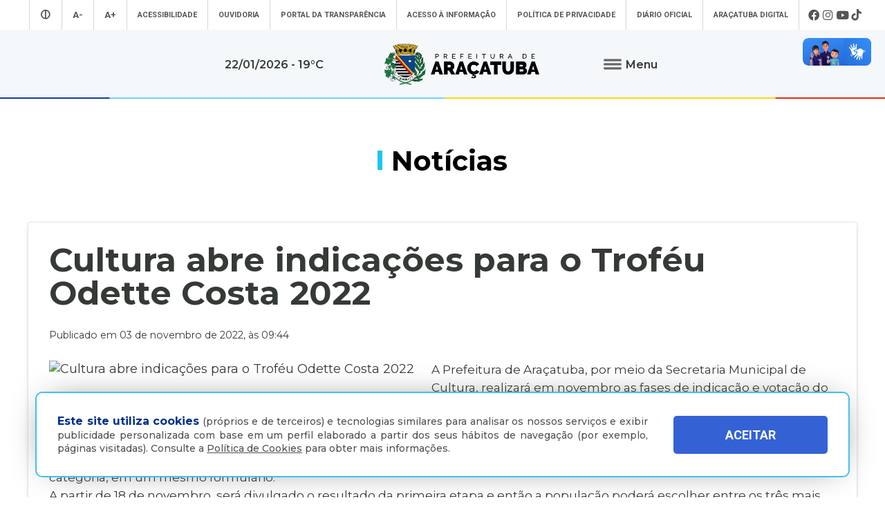

--- FILE ---
content_type: text/html; charset=UTF-8
request_url: https://aracatuba.sp.gov.br/noticias/cultura-abre-indicacoes-para-o-trofeu-odette-costa-2022
body_size: 55693
content:
<!doctype html>
<html lang="pt-BR">
<head>
    <!-- Google tag (gtag.js) -->
<script async src="https://www.googletagmanager.com/gtag/js?id=UA-112784199-1"></script>
<script>
  window.dataLayer = window.dataLayer || [];
  function gtag(){dataLayer.push(arguments);}
  gtag('js', new Date());

  gtag('config', 'UA-112784199-1');
</script><!-- Google Tag Manager -->

<script>(function(w,d,s,l,i){w[l]=w[l]||[];w[l].push({'gtm.start':

new Date().getTime(),event:'gtm.js'});var f=d.getElementsByTagName(s)[0],

j=d.createElement(s),dl=l!='dataLayer'?'&l='+l:'';j.async=true;j.src=

'https://www.googletagmanager.com/gtm.js?id='+i+dl;f.parentNode.insertBefore(j,f);

})(window,document,'script','dataLayer','GTM-MXQNNBV');</script>

<!-- End Google Tag Manager -->    <meta charset="utf-8">
    <meta name="viewport" content="width=device-width, initial-scale=1">
	<title>Cultura abre indicações para o Troféu Odette Costa 2022 - Prefeitura Municipal de Araçatuba</title>
    <meta name="title" content="Cultura abre indicações para o Troféu Odette Costa 2022 - Prefeitura Municipal de Araçatuba"/>
    <meta name="description" content="A Prefeitura de Araçatuba, por meio da Secretaria Municipal de Cultura, realizará em novembro as fases de indicação e votação do Troféu Odette Costa 2022. As indicações já podem ser feitas e estarão abertas até 16 de novembro. O regulamento e o formulário de indicação estão disponíveis em https://bit.ly/odettecosta . Os" />
    <meta name="keywords" content=""/>
    <meta property="og:title" content="Cultura abre indicações para o Troféu Odette Costa 2022 - Prefeitura Municipal de Araçatuba"/>
    <meta property="og:type" content="article" />
    <meta property="og:description" content="A Prefeitura de Araçatuba, por meio da Secretaria Municipal de Cultura, realizará em novembro as fases de indicação e votação do Troféu Odette Costa 2022. As indicações já podem ser feitas e estarão abertas até 16 de novembro. O regulamento e o formulário de indicação estão disponíveis em https://bit.ly/odettecosta . Os"/>
    <meta property="og:url" content="https://www.aracatuba.sp.gov.br/noticias/cultura-abre-indicacoes-para-o-trofeu-odette-costa-2022"/>
    <meta property="og:site_name" content="Prefeitura Municipal de Araçatuba" />
            <meta property="og:image" content="https://www.aracatuba.sp.gov.br/controle/arquivo/Prancheta-3-768x768.jpg"/>
        <meta http-equiv="pragma" content="no-cache" />
    <meta name="resource-type" content="document" />
    <meta name="distribution" content="Global" />
    <meta name="robots" content="ALL" />
    <meta name="googlebot" content="index, follow" />
    <meta name="audience" content="ALL" />
    <meta name="category" content="General" />
    <meta name="rating" content="General" />
    <meta name="autor" content="Global Websites & Sistemas" />
    <meta name="company" content="www.globalwebsites.com.br" />
    <link rev="made" href="mailto:comercial@globalwebsites.com.br" />
    <meta name="revisit-after" content="1 days" />
	<link rel="shortcut icon" href="https://aracatuba.sp.gov.br/site/favico.ico" type="image/x-icon">
	<link rel="icon" href="https://aracatuba.sp.gov.br/site/favico.ico" type="image/x-icon">
			<link href="/site/css/prefeitura_ata.css" rel="stylesheet" type="text/css" >
  	    <link href="/site/css/flickity.css" rel="stylesheet" type="text/css">
    <script src="/site/js/flickity.pkgd.min.js"></script>
    <script src="//ajax.googleapis.com/ajax/libs/jquery/1.8/jquery.min.js"></script>        
    <link href="https://fonts.googleapis.com/css?family=Montserrat:300,400,500,600,700,800" rel="stylesheet">
    <link href="https://fonts.googleapis.com/css?family=Roboto:300,400,500,700" rel="stylesheet" >
    <style>
		#navigations {
			position: relative !important;
			height: auto;
		}
		.logo {
			background-color: #f4f8fb;
		}
		.share {
			position: absolute;
			top: -20px;
			right: 0px;
			text-align: center;
		}
		.share .btn {
			padding: 0px;
			display: inline-block;
			transition: all 0.4s linear;
			line-height: 20px;
		}
		.share .btn:hover {
			transform: rotate(360deg);
		}
		.share .btn:hover i {
			color: #3498db;
		}
		.share .btn i {
			cursor: pointer;
			color: #fff;
			font-size: 20px;
			line-height: 20px;
		}
		.share .social {
			bottom: 34px;
			position: absolute;
		}
		.share .social.open ul li {
			opacity: 1;
			line-height: 18px;
		}
		.share .social ul {
			list-style: none;
			padding: 0;
			margin: 0;
		}
		.share .social ul li {
			padding-top: 5px;
			cursor: pointer;
			opacity: 0;
			margin: 5px 0;
			transition: all 0.4s ease-in-out;
		}
		.share .social ul li:hover {
		}
		.share .social ul li i {
			color: #fff;
			font-size: 18px;
   			line-height: 18px;
		}
		#texto-detalhes a {
			color: #0083ba;
		}
		
    </style>
</head>
<body>
	<!-- Google Tag Manager (noscript) -->

<noscript><iframe src="https://www.googletagmanager.com/ns.html?id=GTM-MXQNNBV"

height="0" width="0" style="display:none;visibility:hidden"></iframe></noscript>

<!-- End Google Tag Manager (noscript) -->	<section class="container"> 
		<section class="topo">
			<div class="header" style=" float: left;    height: auto; display: block;">
				<link href="/site/css/style.css" rel="stylesheet" type="text/css">
<link rel="stylesheet" href="https://maxcdn.bootstrapcdn.com/font-awesome/4.5.0/css/font-awesome.min.css">
<script src="//ajax.googleapis.com/ajax/libs/jquery/1.8/jquery.min.js"></script> 
<script src="/site/js/jqury1.8/jquery.min.js"></script> 
<script src="/site/js/effects.js" type="text/javascript"></script>
<link href="/site/css/fontawesome.css" rel="stylesheet">
<link href="/site/css/brands.css" rel="stylesheet">
<link href="/site/css/solid.css" rel="stylesheet">
<link href="/site/css/chisel-regular.css" rel="stylesheet">
<link href="/site/css/thin.css" rel="stylesheet">
<link href="/site/css/regular.css" rel="stylesheet">
<link href="/site/css/light.css" rel="stylesheet">
<link href="https://fonts.googleapis.com/css?family=Roboto:300,400,500,700" rel="stylesheet" >
<div id="navigations" class="menu_wrap" style="width: 100%; float: left; position: absolute; top: 0; left: 0; z-index: 9999; height: 143px; -webkit-transform: translate3d(0,0,0);">
	<div class="mn" style="background-color: #fff; height: 43px; display: block; position: relative; float: left; width: 100%; clear: both;">
		<ul class="menu_topo flex center align">
							<li style="font-size: 1.2em;"><a aria-label="Entrar no modo contraste" href="/contraste/1"><i class="fas fa-adjust"></i></a></li>
						<li style="font-size: 1.2em;"><a aria-label="Diminuir tamanho da fonte" class="dec-font" href="#">A-</a></li>
			<li style="font-size: 1.2em;"><a aria-label="Aumentar tamanho da fonte" class="inc-font" href="#">A+</a></li>
			<li class="esconde_mob"><a id="Acessibilidade" href="/acessibilidade">Acessibilidade</a></li>
			<li class="esconde_mob"><a id="OuvidoriaTopo" href="/ouvidoria">Ouvidoria</a></li>
			<li class="esconde_mob"><a id="PortaldaTransparência" href="https://s122.asp.srv.br/adm.aracatuba.sp/com.asp.transparencia.portal?pConfigTransparenciaId=1" target="_blank">Portal da Transparência</a></li>
			<li class="esconde_mob"><a id="Acessoàinformação" href="/acesso-a-informacao">Acesso à informação</a></li>
            <li class="esconde_mob"><a id="PoliticaPrivacidade" href="/politica-de-privacidade">Política de Privacidade</a></li>
			<li class="esconde_mob"><a id="SecretariasTopo" href="https://imprensaoficialmunicipal.com.br/aracatuba" target="_blank">Diário Oficial</a></li>
			<li class="esconde_mob"><a id="AraçatubaDigital" href="/aracatubadigital">Araçatuba Digital</a></li>
		                  <li class="flex align">
                                        <i onclick="window.open('https://www.facebook.com/pmaaracatuba', '_blank')" style="font-size: 1.5em; cursor:pointer; padding-left: 3px;  padding-right: 3px;" class="fab fa-facebook" title="Facebook"></i>
                                        <i onclick="window.open('https://www.instagram.com/pref.aracatuba', '_blank')" style="font-size: 1.5em; cursor:pointer; padding-left: 3px;  padding-right: 3px;" class="fab fa-instagram" title="Instagram"></i>
                                        <i onclick="window.open('https://www.youtube.com/channel/UCvuka5Sy8Jp5FPOGuYqDvfw?view_as=subscriber', '_blank')" style="font-size: 1.5em; cursor:pointer; padding-left: 3px;  padding-right: 3px;" class="fab fa-youtube" title="Youtube"></i>
                                        <i onclick="window.open('https://www.tiktok.com/@pref.aracatuba', '_blank')" style="font-size: 1.5em; cursor:pointer; padding-left: 3px;  padding-right: 3px;" class="fab fa-tiktok" title="TikTok"></i>
                                    </li>
					</ul>
	</div>
	<div class="logo flex align center bloco_mob" style="z-index: 9; position: relative; width: 100%; float: left; clear: both; min-height: 100px; background-image: url(/site/imagens/barra_cores.gif); background-repeat: no-repeat; background-position: bottom center;">
				<span style="    font-weight: 600;  font-size: 0.9em;  display: block;  text-align: center;  padding: 15px;">22/01/2026  - 19&deg;C</span> <a aria-label="Ir para página inicial" href="/"><img style="display: block; margin-left: 70px; margin-right: 70px;" src="/site/imagens/logo_aracatuba_topo.png" width="230" alt=""/></a>
		<div class="flex center align rowwrap esconde_mob" style="z-index: 999999 !important;  ">
			<ul class="menu">
				<li><button class="clique-menu btn flex align"> <img class="clique-menu" style="margin-right: 5px;" src="/site/imagens/icone_menu.png" alt=""/> <span class="clique-menu" style="font-weight: 600; font-size: 0.9em;"> Menu</span> </button></li>
				<div class="click-target" style="z-index: -1;">
					<div style="width: 100%; text-align: center; display: block;">
						<ul style="float: left; width: 25%; padding: 20px; height: 100vh; max-height: 450px; background-color: #0050a2;" class="sub_menu rowwrap">
							<div class="flex columnwrap" style="color: #a8d1ff; width: 100%; float: left; font-size: 0.73em; line-height: 1em; margin-top: 10px;  margin-bottom: 15px; text-align: left; "> <strong style="font-size: 20px; color: #fff; display: block; margin-bottom: 10px;"><i class="fas fa-landmark"></i> A Prefeitura</strong> Conheça mais sobre a nossa prefeitura </div>
							<div class="rowwrap" style="color: #fff; width: 100%; float: left;  font-weight: 300; display: block;  "> 
                            	 <a id="APrefeitura" href="/a-prefeitura"><li> A Prefeitura </li></a> 
                                 <a id="Laudos" href="/laudos" style="display:none"><li> Laudos </li></a> 
                                 <a id="Secretarias" href="/secretarias"><li>Secretarias </li></a>
                                 <a id="Estatutos" href="/estatutos"><li> Estatutos</li></a>
                                 <a id="Noticias" href="/noticias"><li> Notícias</li></a>
                                 <a id="Transparencia" href="https://s122.asp.srv.br/adm.aracatuba.sp/com.asp.transparencia.portal?pConfigTransparenciaId=1" target="_blank">								<li>Transparência</li></a> 
                                 <a id="PrimeiraInf" href="/primeirainfancia" target="_blank"><li> Primeira Infância</li> </a>
                                 <a id="Videos" href="/videos"><li> Vídeos</li></a> 
                                 <a id="AcessoaInformacao" href="/acesso-a-informacao"><li> Acesso à Informação</li></a> 
                                 <a id="Agenda" href="/agenda"><li> Agenda </li></a> 
                                 <a id="Licitacoes" href="/licitacoes"><li> Licitações</li></a> 
                                 <a id="AvisosPublicos" href="/avisos-publicos"><li> Avisos Públicos </li></a> 
                                 <a id="Conselhos" href="/conselhos"><li> Conselhos</li></a> 
                                 <a id="MerendaEscolar" href="/merenda-escolar"><li> Merenda Escolar </li></a> 
                                 <a id="Obras" href="/obras" style="display:none"><li> Obras </li></a> 
                                 <a id="Sujao" href="/sustentabilidade"><li> Sustentabilidade </li></a> 
                                 <a id="Boletim" href="/boletins-epidemiologicos"><li> Boletins Epidemiológicos </li></a>
                                 <a id="PlanejamentoSaude" href="/saude"><li> Saúde </li></a>
                           	</div>
						</ul>
						<ul style="float: left; width: 23%; padding: 20px; height: 100vh; max-height: 450px;background-color: #0063b8;" class="sub_menu rowwrap">
							<div class="flex columnwrap" style="color: #a8d1ff; width: 100%; float: left; font-size: 0.73em; line-height: 1em; margin-top: 10px;  margin-bottom: 15px; text-align: left;"> <strong style="font-size: 20px; color: #fff; display: block; margin-bottom: 5px;"><i class="fas fa-wifi"></i> Serviços Online</strong> A Prefeitura de
								Araçatuba disponibiliza diversos serviços online totalmente gratuitos
							</div>
							<div class="flex rowwrap" style="color: #fff; width: 100%; float: left; font-weight: 300; "> 
                            	<a id="ParaoCidadao" style="width: 100%;" href="/aracatubadigital#Para o cidadão"><li> Para o Cidadão </li></a> 
                                <a id="ParaoServidor" style="width: 100%;" href="/aracatubadigital#Para o servidor"><li>Para o Servidor </li></a> 
                                <a id="ParaasEmpresas" style="width: 100%;" href="/aracatubadigital#Para empresas"><li> Para as Empresas </li></a>
                                <a id="ParaasEmpresasVAF" style="width: 100%; margin-left:10px" href="https://sistemas4.mrxtecnologia.com.br/vaicms_sp_aracatuba" target="_blank"><li style="color:#FC0 !important; font-size:11px">   VAF | ICMS (DIPAM) </li></a>
                                 </div>
							
                            <div class="flex columnwrap" style="color: #a8d1ff; width: 100%; float: left; font-size: 0.73em; line-height: 1em; margin-top: 15px;  margin-bottom: 15px; text-align: left;"> <strong style="font-size: 20px; color: #fff; display: block; margin-bottom: 5px; margin-top: -10px;"><i class="fas fa-city"></i> Conheça Araçatuba</strong> Conheça mais sobre a
								nossa cidade de Araçatuba </div>
							<div class="flex rowwrap" style="color: #fff; width: 100%; float: left; font-weight: 300; "> 
                            	<a id="ACidade" style="width: 100%;margin-top:-4px" href="/a-cidade"><li>A Cidade </li></a>
								<a id="MapaTuristico" style="width: 100%;margin-top:-4px" href="https://aracatuba.sp.gov.br/turismo" target="_blank"><li>Turismo </li></a>
								<a id="MuseuDigitaldeAraçatuba" style="width: 100%;margin-top:-4px" href="https://www.museudigitaldearacatuba.com.br/" target="_blank"><li> Museu Digital de Araçatuba </li></a>
								<a id="UBS" style="width: 100%;margin-top:-4px" href="/a-cidade/ubs"><li>UBS </li></a>
								<a id="Cemiterios" style="width: 100%;margin-top:-4px" href="/cemiterios"><li>Cemitérios </li></a>
                                <a id="Obituario" style="width: 100%;margin-top:-4px" href="https://s126.asp.srv.br:446/tributario.pm.aracatuba.sp/com.asp.tributario.externo.wpconsultavelorioext" target="_blank"><li>Obituário </li></a>
                                <a id="Velorio" style="width: 100%;margin-top:-4px" href="https://s126.asp.srv.br:446/tributario.pm.aracatuba.sp/com.asp.cemiterio.wpconsultaveloriocardext" target="_blank"><li>Velório do Dia</li></a>
                           		<a id="Consulta" style="width: 100%; margin-top:-4px" href="https://s126.asp.srv.br:446/tributario.pm.aracatuba.sp/com.asp.tributario.externo.wpconsultasepultadoext" target="_blank"><li>Consulta de Sepultados</li></a>
                            </div>
						</ul>
						<ul style="float: left; width: 29%; padding: 20px; height: 100vh; max-height: 450px;background-color: #0050a2;" class="sub_menu rowwrap">
							<div class="flex columnwrap" style="color: #a8d1ff; width: 100%; float: left; font-size: 0.73em; line-height: 1em; margin-top: 10px;  margin-bottom: 15px; text-align: left; "> <strong style="font-size: 20px; color: #fff; display: block; margin-bottom: 10px;"><i class="fas fa-mouse-pointer"></i> Acesso Rápido </strong> Aqui você tem acesso rápido para o que procura </div>
							<div class="rowwrap flex" style="color: #fff; width: 100%; float: left;font-weight: 300;">
								                                    
                                    <a id="AcompanhamentodeConsultas e ExamesMM" href="https://s125.asp.srv.br/saude-portal/servlet/com.asp.portal.login" target="_blank" style="min-height:16px">
										<li>Acompanhamento de Consultas e Exames</li>
									</a>
                                  
								                                    
                                    <a id="AdoteumPet(Zoonoses)MM" href="https://aracatuba.sp.gov.br/adote-um-pet"  style="min-height:16px">
										<li>Adote um Pet <br> (Zoonoses)</li>
									</a>
                                  
								                                    
                                    <a id="AGRF-DAEAMM" href="https://www.daea.com.br/home" target="_blank" style="min-height:16px">
										<li>AGRF - DAEA</li>
									</a>
                                  
								                                    
                                    <a id="AraçatubaDigitalMM" href="https://aracatuba.1doc.com.br/atendimento" target="_blank" style="min-height:16px">
										<li>Araçatuba Digital</li>
									</a>
                                  
								                                    
                                    <a id="AtendeFácilMM" href="https://aracatuba.sp.gov.br/atende-facil"  style="min-height:16px">
										<li>Atende Fácil</li>
									</a>
                                  
								                                    
                                    <a id="AtualizarGuiasdeParcelasAtrasadasIPTUMM" href="https://s76.asp.srv.br/issonline/servlet/hwwconsultadebito" target="_blank" style="min-height:16px">
										<li>Atualizar Guias de <br>Parcelas Atrasadas  IPTU</li>
									</a>
                                  
								                                    
                                    <a id="AudiênciasPúblicasMM" href="https://impactopositivo.net.br/participacaopopular/app/?cidade" target="_blank" style="min-height:16px">
										<li>Audiências Públicas</li>
									</a>
                                  
								                                    
                                    <a id="CartadeServiçosMM" href="https://aracatuba.1doc.com.br/b.php?pg=o/carta_servicos_nova&s=aracatuba" target="_blank" style="min-height:16px">
										<li>Carta de Serviços</li>
									</a>
                                  
								                                    
                                    <a id="CentraldeVagasnaEducaçãoMM" href="https://demandanet2.com/creche_aracatuba/" target="_blank" style="min-height:16px">
										<li>Central de Vagas <br> na Educação</li>
									</a>
                                  
								                                    
                                    <a id="ConcursosMM" href="https://aracatuba.sp.gov.br/concursos"  style="min-height:16px">
										<li>Concursos</li>
									</a>
                                  
								                                    
                                    <a id="ConsultadeMedicamentosMM" href="https://s75.asp.srv.br/saude/wpconsultasaldofarmacia" target="_blank" style="min-height:16px">
										<li>Consulta de <br> Medicamentos</li>
									</a>
                                  
								                                    
                                    <a id="DiárioOficialdoMunicípioMM" href="https://imprensaoficialmunicipal.com.br/aracatuba" target="_blank" style="min-height:16px">
										<li>Diário Oficial <br>do Município</li>
									</a>
                                  
								                                    
                                    <a id="DownloadsMM" href="https://aracatuba.sp.gov.br/downloads"  style="min-height:16px">
										<li>Downloads</li>
									</a>
                                  
								                                    
                                    <a id="Impressãoda2ªViaCarnêdeIPTUMM" href="https://s76.asp.srv.br/issonline/servlet/hcarneiptu" target="_blank" style="min-height:16px">
										<li>Impressão da 2ª Via <br> Carnê de IPTU</li>
									</a>
                                  
								                                    
                                    <a id="LeiseDecretosMunicipaisMM" href="https://leismunicipais.com.br/prefeitura/sp/aracatuba" target="_blank" style="min-height:16px">
										<li>Leis e Decretos <br> Municipais</li>
									</a>
                                  
								                                    
                                    <a id="RevisãodaLeideUsoeOcupação do SoloMM" href="http://pdmuaracatuba.ceteclins.com.br/ocupacaozoneamento/" target="_blank" style="min-height:16px">
										<li>Revisão da Lei de Uso <br>e Ocupação do Solo</li>
									</a>
                                  
								                                    
                                    <a id="SaladoEmpreendedorMM" href="https://aracatuba.sp.gov.br/sala-do-empreeendedor"  style="min-height:16px">
										<li>Sala do Empreendedor</li>
									</a>
                                  
								                                    
                                    <a id="VacinaçãoMM" href="https://aracatuba.sp.gov.br/vacina"  style="min-height:16px">
										<li>Vacinação</li>
									</a>
                                  
								                                    
                                    <a id="VagasdeEmpregoMM" href="https://vagasaracatuba.com.br" target="_blank" style="min-height:16px">
										<li>Vagas de Emprego</li>
									</a>
                                  
								                                    
                                    <a id="VagasdeEstágioMM" href="https://aracatuba.sp.gov.br/vagas-de-estagio"  style="min-height:16px">
										<li>Vagas de Estágio</li>
									</a>
                                  
															</div>
						</ul>
												<ul style="float: left; width: 23%; padding: 20px; height: 100vh; max-height: 450px;background-color: #0063b8;" class="sub_menu rowwrap">
							<div class="flex columnwrap" style="color: #a8d1ff; width: 100%; float: left; font-size: 0.73em; line-height: 1em; margin-top: 10px;  margin-bottom: 15px; text-align: left; "> <strong style="font-size: 20px; color: #fff; display: block; margin-bottom: 10px;"><i class="fas fa-headset"></i> Atendimento</strong> Será um prazer atendê-lo </div>
							<div style=" width: 100%; float: left; font-size: 0.73em; line-height: 1em;color: #cde0ff !important; font-weight: 300; display: block"> <strong style="color: #fff">Telefone</strong>: (18) 3607-6500 <br>
								<br>
								<strong style="color: #fff">Endereço da Prefeitura de Araçatuba<br>
								</strong> Rua Coelho Neto, 73, Vila São Paulo, Araçatuba - SP, CEP: 16015-920 <br>
								<br>
								<strong style="color: #fff">Horário de Atendimento</strong>: <br>
								O hor&aacute;rio de atendimento ao contribuinte &eacute; realizado de segunda a sexta-feira das <strong>8h30&nbsp;at&eacute; as 16h30</strong>.<br>
								<br>
								<br>
								<a id="OuvidoriaMn" style="width: 100%;" href="/ouvidoria"><li style="font-size: 0.9em;"><strong>Ouvidoria </strong></li></a> 
                                <a id="e-SICMn" style="width: 100%;" href="https://aracatuba.1doc.com.br/b.php?pg=wp/detalhes&itd=7" target="_blank"><li style="font-size: 0.9em;"><strong>e-SIC </strong></li></a> 
                                <a id="FaleConoscoMn" style="width: 100%;" href="/fale-conosco"><li style="font-size: 0.9em;"><strong>Fale Conosco </strong></li></a>
                                <a id="ImprensaMn" style="width: 100%;" href="/imprensa"><li style="font-size: 0.9em;"><strong>Imprensa </strong></li></a>  
                                <a id="IWebmailMn" style="width: 100%;" href="https://webmail-seguro.com.br/aracatuba.sp.gov.br" target="_blank"><li style="font-size: 0.9em;"><strong>Webmail </strong></li></a> 
                            </div>
						</ul>
                	</div>
				</div>
			</ul>
		</div>
	</div>
</div>
<div class="esconde_desk mn_mob" style="  position: relative; z-index: 99999999; width: 100%; float: left;  "> 
	<!-- MENU MOBILE -->
    <div class="cd-dropdown-wrapper" style=" width: 100%; float: left; display: block; z-index: 99999;  "> <a class="cd-dropdown-trigger" href="#0" style="text-align:center; font-weight:bold; text-transform:uppercase; font-size:16px;"><span>Menu</span></a>
        <nav class="cd-dropdown">
            <h2>Prefeitura Municipal de Araçatuba</h2>
            <a href="#0" class="cd-close">Fechar</a>
            <ul class="cd-dropdown-content">
                <li class="has-children"> <a>A Prefeitura</a>
                    <ul class="cd-secondary-dropdown is-hidden">
                        <li class="go-back"><a href="#0">Voltar</a></li>
                        <a id="APrefeituraMob" href="/a-prefeitura"><li> A Prefeitura </li> </a> 
                        <a id="SecretariasMob" href="/secretarias"><li>Secretarias </li> </a> 
                        <a id="NoticiasMob" href="/noticias"><li> Notícias</li> </a> 
                        <a id="PrimeiraInfMob" href="/primeirainfancia" target="_blank"><li> Primeira Infância</li> </a> 
                        <a id="VideosMob" href="/videos"><li> Vídeos</li></a> 
                        <a id="AgendaMob" href="/agenda"><li> Agenda </li> </a> 
                        <a id="AvisosPublicosMob" href="/avisos-publicos"><li> Avisos Públicos </li> </a> 
                        <a id="ObrasMob" href="/obras" style="display:none"><li> Obras </li></a> 
                        <a id="MerendaMob" href="/merenda-escolar"><li> Merenda Escolar </li></a> 
                        <a id="LaudosMob" href="/laudos" style="display:none"><li> Laudos </li> </a> 
                        <a id="EstatutosMob" href="/estatutos"><li> Estatutos</li></a> 
                        <a id="TransparenciaMob" href="https://s122.asp.srv.br/adm.aracatuba.sp/com.asp.transparencia.portal?pConfigTransparenciaId=1" target="_blank"><li>Transparência</li> </a> 
                        <a id="AcessoaInformacaoMob" href="/acesso-a-informacao"><li> Acesso à Informação</li> </a> 
                        <a id="LicitacoesMob" href="/licitacoes"> <li> Licitações</li></a> 
                        <a id="ConselhosMob" href="/conselhos"><li> Conselhos</li> </a> 
                        <a id="SujaoMob" href="/sustentabilidade"><li> Sustentabilidade </li></a> 
                        <a id="BoletimMob" href="/boletins-epidemiologicos"><li> Boletins Epidemiológicos </li></a> 
                        <a id="PlanejamentoSaudeMob" href="/saude"><li> Saúde </li></a>
                    </ul>
                </li>
                <li class="has-children"> <a href="#" >Serviços Online</a>
                    <ul class="cd-secondary-dropdown is-hidden">
                        <li class="go-back"><a href="#0">Voltar</a></li>
                        <a id="ParaoCidadaoM" style="width: 100%;" href="/aracatubadigital/1#Para o cidadão">  <li> Para o Cidadão </li></a> 
                        <a id="ParaoServidorM" style="width: 100%;" href="/aracatubadigital/2#Para o servidor"><li>Para o Servidor </li></a> 
                        <a id="ParaasEmpresasM" style="width: 100%;" href="/aracatubadigital/3#Para empresas"><li> Para as Empresas </li></a>
                        <a id="ParaasEmpresasMVAF" style="width: 100%; margin-left:10px" href="https://sistemas4.mrxtecnologia.com.br/vaicms_sp_aracatuba" target="_blank"><li style="color:#FC0 !important; font-size:11px">   VAF | ICMS (DIPAM) </li></a>
                    </ul>
                </li>
                <li class="has-children"> <a href="#" >Conheça Araçatuba</a>
                    <ul class="cd-secondary-dropdown is-hidden">
                        <li class="go-back"><a href="#0">Voltar</a></li>
                        <a id="ACidadeM" style="width: 100%;" href="/a-cidade"><li>A Cidade </li> </a> 
                        <a id="MapaTuristicoM" style="width: 100%;" href="https://aracatuba.sp.gov.br/turismo" target="_blank"> <li>Turísmo</li> </a> 
                        <a id="MuseuDigitaldeAraçatubaM" style="width: 100%;" href="https://www.museudigitaldearacatuba.com.br/" target="_blank"><li> Museu Digital de Araçatuba </li> </a> 
						<a id="UBSM" style="width: 100%;" href="/a-cidade/ubs"><li>UBS </li></a>
                        <a id="CemiteriosM" style="width: 100%;" href="/cemiterios"><li>Cemitérios </li> </a>
                        <a id="ObituarioM" style="width: 100%;" href="https://s126.asp.srv.br:446/tributario.pm.aracatuba.sp/com.asp.tributario.externo.wpconsultavelorioext"><li>Obituário </li> </a>
                        <a id="VelorioM" style="width: 100%;" href="https://s126.asp.srv.br:446/tributario.pm.aracatuba.sp/com.asp.cemiterio.wpconsultaveloriocardext" target="_blank"><li>Velório do Dia</li></a>
                        <a id="ConsultaM" style="width: 100%;" href="https://s126.asp.srv.br:446/tributario.pm.aracatuba.sp/com.asp.tributario.externo.wpconsultasepultadoext" target="_blank"><li>Consulta de Sepultados</li></a>
                    </ul>
                </li>
                <li class="has-children"> <a href="#" >Acesso Rápido</a>
                    <ul class="cd-secondary-dropdown is-hidden">
                        <li class="go-back"><a href="#0">Voltar</a></li>
                        <a id="AcompanhamentodeConsultas e ExamesM" href="https://s125.asp.srv.br/saude-portal/servlet/com.asp.portal.login" target="_blank"><li>Acompanhamento de Consultas e Exames</li></a><a id="AdoteumPet(Zoonoses)M" href="https://aracatuba.sp.gov.br/adote-um-pet" ><li>Adote um Pet <br> (Zoonoses)</li></a><a id="AGRF-DAEAM" href="https://www.daea.com.br/home" target="_blank"><li>AGRF - DAEA</li></a><a id="AraçatubaDigitalM" href="https://aracatuba.1doc.com.br/atendimento" target="_blank"><li>Araçatuba Digital</li></a><a id="AtendeFácilM" href="https://aracatuba.sp.gov.br/atende-facil" ><li>Atende Fácil</li></a><a id="AtualizarGuiasdeParcelasAtrasadasIPTUM" href="https://s76.asp.srv.br/issonline/servlet/hwwconsultadebito" target="_blank"><li>Atualizar Guias de <br>Parcelas Atrasadas  IPTU</li></a><a id="AudiênciasPúblicasM" href="https://impactopositivo.net.br/participacaopopular/app/?cidade" target="_blank"><li>Audiências Públicas</li></a><a id="CartadeServiçosM" href="https://aracatuba.1doc.com.br/b.php?pg=o/carta_servicos_nova&s=aracatuba" target="_blank"><li>Carta de Serviços</li></a><a id="CentraldeVagasnaEducaçãoM" href="https://demandanet2.com/creche_aracatuba/" target="_blank"><li>Central de Vagas <br> na Educação</li></a><a id="ConcursosM" href="https://aracatuba.sp.gov.br/concursos" ><li>Concursos</li></a><a id="ConsultadeMedicamentosM" href="https://s75.asp.srv.br/saude/wpconsultasaldofarmacia" target="_blank"><li>Consulta de <br> Medicamentos</li></a><a id="DiárioOficialdoMunicípioM" href="https://imprensaoficialmunicipal.com.br/aracatuba" target="_blank"><li>Diário Oficial <br>do Município</li></a><a id="DownloadsM" href="https://aracatuba.sp.gov.br/downloads" ><li>Downloads</li></a><a id="Impressãoda2ªViaCarnêdeIPTUM" href="https://s76.asp.srv.br/issonline/servlet/hcarneiptu" target="_blank"><li>Impressão da 2ª Via <br> Carnê de IPTU</li></a><a id="LeiseDecretosMunicipaisM" href="https://leismunicipais.com.br/prefeitura/sp/aracatuba" target="_blank"><li>Leis e Decretos <br> Municipais</li></a><a id="RevisãodaLeideUsoeOcupação do SoloM" href="http://pdmuaracatuba.ceteclins.com.br/ocupacaozoneamento/" target="_blank"><li>Revisão da Lei de Uso <br>e Ocupação do Solo</li></a><a id="SaladoEmpreendedorM" href="https://aracatuba.sp.gov.br/sala-do-empreeendedor" ><li>Sala do Empreendedor</li></a><a id="VacinaçãoM" href="https://aracatuba.sp.gov.br/vacina" ><li>Vacinação</li></a><a id="VagasdeEmpregoM" href="https://vagasaracatuba.com.br" target="_blank"><li>Vagas de Emprego</li></a><a id="VagasdeEstágioM" href="https://aracatuba.sp.gov.br/vagas-de-estagio" ><li>Vagas de Estágio</li></a>                    </ul>
                </li>
                <li> <a id="AtendimentoM" href="/fale-conosco" >Atendimento</a> </li>
                <li> <a id="AcessibilidadeM" href="/acessibilidade" >Acessibilidade</a> </li>
                <li> <a id="OuvidoriaM" href="/ouvidoria">Ouvidoria</a> </li>
                <li> <a id="PortaldeTransparenciaM" href="https://s122.asp.srv.br/adm.aracatuba.sp/com.asp.transparencia.portal?pConfigTransparenciaId=1" target="_blank" >Portal de Transparência</a> </li>
                <li> <a id="AcessoaInformacaoM" href="/acesso-a-informacao" >Acesso à Informação</a> </li>
                <li> <a id="SecretariasM" href="/secretarias" >Secretarias</a> </li>
                <li> <a id="PoliticaPrivacidadeM" href="/politica-de-privacidade" >Política de Privacidade</a> </li>
				<li> <a id="AraçatubaDigitalM2" href="https://aracatuba.1doc.com.br/b.php?pg=wp/wp&passo=1&itd=5&is=" target="_blank" >Araçatuba Digital</a></li>
				<li> <a id="LicitacoesM" href="/licitacoes">  Licitações  </a></li>
                <li> <a id="ImprensaM" href="/imprensa">  Imprensa  </a></li>
            </ul>
            </li>
            </ul>
        </nav>
    </div>
</div>
<div vw class="enabled libras">
    <div vw-access-button class="active"></div>
    <div vw-plugin-wrapper>
      <div class="vw-plugin-top-wrapper"></div>
    </div>
</div>			</div>
		</section>
		<section class="content flex center rowwrap" style="clear: both; ">
			<div class="flex" style="width: 100%; float: left; position: relative;clear: both">
				<div class="flex center align" style="position: static;width: 100%;height: auto;min-height: 120px;margin-top: 30px;margin-bottom: 20px;float: left;">
					<div class="tittle flex center" style=" width: 100%; color: #000;">
						<div style="float: left; width: 7px; height: 28px; background-color: #1bc7eb; margin-right: 13px; margin-top: 5px;"></div>
						Notícias
					</div>
				</div>
			</div>
			<div class="flex center columnwrap" style="width: 100%; max-width: 1350px; float: left; position: relative; background-color: #fff;  padding-bottom: 40px;">
				<div style="max-width: 1350px; float: left; clear: both; width: 100%; display: block;">
					<div style="float: left; width: 100%; position: relative; display: block; clear: both;">
						<div class="flex space-between rowwrap" style="width: 100%; position: relative; float: left; ">
							<div class="pad_mob" style="float: left; position: relative;  padding: 30px;  border-radius: 3px;  margin-bottom: 20px;  border: solid 1px #e5e5e5;  -webkit-box-shadow: 0px 2px 7px -5px #333;  box-shadow: 0px 2px 7px -5px #333; width: 100%; display: block; margin-top: 0.7%;">
								<h1 class="tittle2" style="font-size: 48px; line-height: 48px; display: block; margin-bottom: 30px;">Cultura abre indicações para o Troféu Odette Costa 2022</h1>
								
                                <span style="clear: both; display: block; width: 100%;  font-size: 0.78em; line-height: 1em; margin-bottom: 30px;">Publicado em 03 de novembro de 2022, às 09:44</span>
                                																		<a href="https://aracatuba.sp.gov.br/controle/arquivo/Prancheta-3-768x768.jpg" data-caption="Cultura abre indicações para o Troféu Odette Costa 2022" data-fancybox="gallery" style="float: left;position: relative;max-width: 550px;margin-right: 25px;margin-bottom: 15px;" class="columnwrap flex">
											<img src="/controle/arquivo/Prancheta-3-768x768.jpg" alt="Cultura abre indicações para o Troféu Odette Costa 2022" width="380" height="227" style="float: left;display: block;width: 100%;"/>
                                   
										 	
											
                                        </a>
								
								   								
																	<span id="texto-detalhes" style="font-size: 0.95em; line-height: 26px; display: block; word-break: break-word;"> 
									
								
									<p>A Prefeitura de Ara&ccedil;atuba, por meio da Secretaria Municipal de Cultura, realizar&aacute; em novembro as fases de indica&ccedil;&atilde;o e vota&ccedil;&atilde;o do Trof&eacute;u Odette Costa 2022. As indica&ccedil;&otilde;es j&aacute; podem ser feitas e estar&atilde;o abertas at&eacute; 16 de novembro. O regulamento e o formul&aacute;rio de indica&ccedil;&atilde;o est&atilde;o dispon&iacute;veis em&nbsp;<a href="https://bit.ly/odettecosta" rel="nofollow noopener noreferrer" target="_blank">https://bit.ly/odettecosta</a>&nbsp;.</p>

<p>Os interessados em realizar a indica&ccedil;&atilde;o de artistas, produtores e empreendedores do setor cultural que tenham efetivamente se destacado por uma ou mais realiza&ccedil;&otilde;es no per&iacute;odo de maio de 2021 a abril de 2022, devem escolher apenas um nome por categoria, em um mesmo formul&aacute;rio.</p>

<p>A partir de 18 de novembro, ser&aacute; divulgado o resultado da primeira etapa e ent&atilde;o a popula&ccedil;&atilde;o poder&aacute; escolher entre os tr&ecirc;s mais indicados de cada categoria. O per&iacute;odo de vota&ccedil;&atilde;o acontecer&aacute; de 18 a 27 de novembro e o resultado ser&aacute; divulgado no dia 30, quarta-feira. A entrega do Trof&eacute;u Odette Costa aos vencedores de 2022 ser&aacute; realizada presencialmente, em uma solenidade no Teatro Castro Alves, no dia 5 de dezembro, &agrave;s 19h30.</p>

<p>O Trof&eacute;u, que est&aacute; em sua 19&ordf; edi&ccedil;&atilde;o, foi institu&iacute;do por meio da Lei Municipal n&ordm; 4905 de 23 de outubro de 1996, sendo considerado a maior honraria do setor cultural da cidade. Ser&atilde;o nove categorias que poder&atilde;o receber indica&ccedil;&otilde;es neste ano. Confira.</p>

<p>1 &ndash; PRODU&Ccedil;&Atilde;O CULTURAL INDEPENDENTE (produtores que n&atilde;o estejam ligados a nenhuma produtora).</p>

<p>2 &ndash; CULTURA POPULAR (artes&atilde;os, mestres, divulgadores ou mantenedores da cultura tradicional de nossa cidade ou outras pessoas ligadas &agrave; cultura popular).</p>

<p>3 &ndash; CULTURA URBANA (grafiteiros, dan&ccedil;arinos de break, rappers, MC&acute;s ou outras pessoas ligadas &agrave; cultura urbana).</p>

<p>4 &ndash; A&Ccedil;&Otilde;ES CULTURAIS (shows, mostras, saraus, eventos culturais, espa&ccedil;os colaborativos e economia criativa).</p>

<p>5 &ndash; LITERATURA (escritores, editores, revisores, ilustradores ou outras pessoas ligadas &agrave; literatura).</p>

<p>6 &ndash; ARTES C&Ecirc;NICAS (Teatro e circo).</p>

<p>7 &ndash; DAN&Ccedil;A (bailarinos, dan&ccedil;arinos, professores, maitres, core&oacute;grafos ou outras pessoas que desenvolvam trabalhos ligados &agrave; dan&ccedil;a).</p>

<p>8 &ndash; ARTES VISUAIS (fot&oacute;grafos, desenhistas e artistas pl&aacute;sticos) 9 &ndash; M&Uacute;SICA (m&uacute;sicos, arranjadores, compositores ou outras pessoas ligadas &agrave; m&uacute;sica).</p>

<p>9 &ndash; M&Uacute;SICA (m&uacute;sicos, arranjadores, compositores ou outras pessoas ligadas &agrave; m&uacute;sica).</p>

<p><strong>Odete Costa</strong></p>

<p>Ara&ccedil;atubense, Odette Costa nasceu em 1927 e, por mais de 50 anos, trabalhou como professora da Rede P&uacute;blica e no Jornalismo, sendo considerada a colunista social mais antiga do Brasil. Foi homenageada em 1982 e 2003 pelos vereadores com o Diploma de Honra ao M&eacute;rito e a Medalha Nove de Julho. Odette Costa tamb&eacute;m foi membro da Academia Ara&ccedil;atubense de Letras e presidente da AAL por dois mandatos, de 1997 a 2000.</p>                                    
                                                                                                        								</span>
																<!--<div style="display: block; float: left; margin-bottom: 15px; width: 100%; margin-top: 40px; color:#113389">
									<div style="float: left; width: 5px; height: 14px; background-color: #f5e460; margin-right: 7px; margin-top: 2px;"></div>
									Receba as principais notícias de Araçatuba no seu celular: <a class="blue_hover" href="https://chat.whatsapp.com/GWw68YeelquGKLgEDq3yYm" target="_blank"><b>clique aqui!</b> </a>
								</div>-->
								<div style="display: block; float: left; box-sizing: border-box;  margin-top: 40px; width: 100%; clear: both">
									<a href="/noticias" class="blue_hover" style="font-size: 0.95em; line-height: 18px; font-weight: 600; color: #555; display: block; margin-top: 10px; float: left;">
										<div style="float: left; width: 5px; height: 14px; background-color: #1bc7eb; margin-right: 7px; margin-top: 2px;"></div>
										Mais notícias
									</a> 
									<div class="share" style="position: relative; top: 0; float: right;">
										<div class="btn js-btn-open">
											<i class="fas fa-share-alt" style="color: #1F88CB;" aria-hidden="true"></i>
										</div>
										<div class="social js-btns-share">
											<ul>
												<li class="js-btns-share">
													<a aria-label="Compartilhar no Facebook" href="https://www.facebook.com/sharer.php?u=https://www.aracatuba.sp.gov.br/noticias/cultura-abre-indicacoes-para-o-trofeu-odette-costa-2022" target="_blank">
														<i class="fa fa-facebook" style="color: #1F88CB;" aria-hidden="true"></i>
													</a>
												</li>
												<li class="js-btns-share">
													<a aria-label="Compartilhar no Twitter" href="https://twitter.com/share?text=https://www.aracatuba.sp.gov.br/noticias/cultura-abre-indicacoes-para-o-trofeu-odette-costa-2022" target="_blank">
														<i class="fa fa-twitter" style="color: #1F88CB;" aria-hidden="true"></i>
													</a>
												</li>
												<li class="js-btns-share">
													<a aria-label="Compartilhar no Whatsapp" href="https://api.whatsapp.com/send?text= https://www.aracatuba.sp.gov.br/noticias/cultura-abre-indicacoes-para-o-trofeu-odette-costa-2022" target="_blank">
														<i class="fa-brands fa-whatsapp" style="color: #1F88CB;" aria-hidden="true"></i>
													</a>
												</li>
											</ul>


										</div>
									</div>
								</div>
							</div>
													</div>
					</div>
				</div>
			</div>
		</section>
		  
<style>
.cookie-on{
    background-color: rgb(43 31 31 / 60%);
    background-color: #ffffff;
    bottom: 4%;
    border-radius: 10px;
    display: block;
    left: 4%;
    position: fixed;
    width: 92%;
    z-index: 999999999;
    border: solid 2px #42c0f1;
    color: #525252;
    font-size: 0.78em;
    font-weight: 500;
    -webkit-box-shadow: 0px 0px 50px -20px #545454;
    box-shadow: 0px 0px 50px -20px #545454;
}
.aceitar{
background-color: #3462d5;
    border-radius: 5px;
    transition: all .2s;
    width: 20%;
    color: #fff;
    font-weight: bold;
    display: block;
    font-size: 0.9em;
    height: 55px;
    line-height: 45px;
    outline: 0;
    font-family: 'Roboto';
    cursor: pointer;
    border: 0;
    min-width: 120px;
    font-size: 18px;
}
.aceitar:hover{
    background-color: #42c0f1;
    color: #ffffff;
}
.cookie-off{
	background-color: rgba(27,57,78,.9);
	bottom: 0;
	display: none !important;
	left: 0;
	position: fixed;
	width: 100%;
	z-index: 5;
}
@media (min-width: 280px) and (max-width: 1050px) {
	.cookie-on{
    /*	background-color: rgb(43 31 31 / 80%);
		background-color: #2b1f1fcc;*/
	}
	.aceitar {
    margin: auto;
    margin-top: 15px;
	}
}
.float{
	position:fixed;
	width:50px;
	height:50px;
	bottom:10px;
	right:10px;
	background-color:#25d366;
	color:#fff !important;
	border-radius:40px;
	text-align:center;
  font-size:30px;
	box-shadow: 2px 2px 3px #999;
  z-index:100;
}
.my-float{
  color: #fff; font-size: 20px; margin-right: 5px; 
}
.whats-button {
	padding: 5px 10px;
    color: #FFF !important;
    border-radius: 3px;
    font-size: 0.80em;
    line-height: 12px;
    font-weight: 500;
    letter-spacing: 0px;
    background: #0072c1;
    text-decoration: none;
    position: fixed;
    bottom: 85px;
    right: 20px;
    z-index: 99999999;
    max-width: 130px;
}
.whats-button:before {
content: "";
    border-radius: 3px;
    border: 3px solid #25bb3fad;
    transition: 0.5s;
    position: absolute;
    top: 0;
    right: 0;
    bottom: 0;
    left: 0;
}
.whats-button:before {
	-webkit-animation:whats-border 1.5s infinite;
	animation: whats-border 1.5s infinite;
}
@-webkit-keyframes whats-border {
	100% {
		top: -12px;
		right: -12px;
		bottom: -12px;
		left: -12px;
		opacity: 0
	}
}
@keyframes whats-border {
	100% {
		top: -12px;
		right: -12px;
		bottom: -12px;
		left: -12px;
		opacity: 0
	}
}
@media (min-width: 220px) and (max-width:778px) {
	.my-float{
		margin-right: 0px; font-size: 24px;
	}	
	.whats-button span{
		/*display: none;*/
	}
	.whats-button{
	bottom: 10px;
    right: 10px;
    padding: 4px 7px;
    position: fixed;
    max-width: 100px;
    font-size: 11px;
    line-height: 10px;	
	}
	.whats-button i{
		    margin-right: 5px !important;
	}
	.whats-button:before {
    content: "";
    border-radius: 3px;
    border: 2px solid #25bb3fa6;
    transition: 0.8s;
    position: absolute;
    top: 0;
    right: 0;
    bottom: 0;
    left: 0;
    -webkit-animation: whats-border 1s infinite;
    animation: whats-border 1.5s infinite;
}
	
	
}
</style>
    <div id="cookie" class="cookie-on">
        <div class="flex bloco rowwrap space-between" style="-webkit-align-items: center;    -moz-align-items: center;    -ms-align-items: center;    align-items: center;margin: 0 auto;padding: 30px 30px;    text-align: justify;">
            <div class="mob pad_0" style="width: 78%; display: block; float: left; padding-right: 15px; box-sizing: border-box;"> <strong style="color: #00308d; font-size: 16px;">Este site utiliza cookies</strong>
                (pr&oacute;prios e de terceiros) e tecnologias similares para analisar os nossos servi&ccedil;os e exibir publicidade personalizada com base em um perfil elaborado a partir dos seus h&aacute;bitos de navega&ccedil;&atilde;o (por exemplo, p&aacute;ginas visitadas).   <span>Consulte a&nbsp;<a class="" href="/politica-de-cookies" target="_blank" rel="noreferrer" style="text-decoration: underline; ">Pol&iacute;tica de Cookies</a>&nbsp;para obter mais informa&ccedil;&otilde;es.</span>
            </div>
            <button class="aceitar" id="bt" onclick="myFunction()">ACEITAR</button>
        </div>
    </div>
<script>
	function myFunction() {
		$.ajax({
			url:"/gera-cookie",
			type:"POST",
			data:"visualizou=1",
			dataType:"text",
			success:function(output){
				var element = document.getElementById("cookie");
				element.classList.toggle("cookie-off");
			}
		})
	}
</script>
<section class="rodape flex center align rowwrap" style="background-color: #ecf2f7; width: 100%; float: left; padding-top: 90px; padding-bottom: 90px;">
  	<div class="flex space-between align bloco_mob" style="max-width: 1100px; margin: auto; width: 98%; position: relative;"> 
		<a aria-label="Página inicial" href="/home"><img loading="lazy" class="logo_roda" style="width: 180px;  position: relative;    margin: auto; margin-bottom: 15px; margin-top: 15px;" src="/site/imagens/logo_aracatuba_rodape.png" alt="" width="300"/></a>
    	<div class="flex rowwrap wrap_roda center" style=" position: relative; padding-bottom: 10px; padding-top: 10px;   width: 100%; float: left;    flex-wrap: wrap;">
      		<div class="columnwrap flex mn_roda  pad_0" style=" float: left;  width: 135px; "> 
              	<a class="blue_hover" href="/home"><i style="margin-right: 5px; color: #1F88CB;  float: left;" class="fas fa-caret-right"></i> Home</a> 
              	<a id="APrefeituraRodape" class="blue_hover" href="/a-prefeitura/equipe"><i style="margin-right: 5px; color: #1F88CB;  float: left;" class="fas fa-caret-right"></i> A Prefeitura </a> 
              	<a id="ACidadeRodape" class="blue_hover" href="/a-cidade"><i style="margin-right: 5px; color: #1F88CB;  float: left;" class="fas fa-caret-right"></i> A Cidade</a> 
      		</div>
          	<div class="columnwrap flex mn_roda pad_0" style="float: left;  width: 165px; margin-right: -35px;"> 
                <a id="NoticiasRodape" class="blue_hover" href="/noticias"><i style="margin-right: 5px; color: #1F88CB;  float: left;" class="fas fa-caret-right"></i> Notícias</a> 
                <a id="VideosRodape" class="blue_hover" href="/videos"><i style="margin-right: 5px; color: #1F88CB;  float: left;" class="fas fa-caret-right"></i> Vídeos </a> 
                <a id="DownloadsRodape" class="blue_hover" href="/downloads"><i style="margin-right: 5px; color: #1F88CB;  float: left;" class="fas fa-caret-right"></i> Downloads </a> 
            </div>
            <div class="columnwrap flex mn_roda pad_0" style="float: left; width: 135px;"> 
                <a id="VacinacaoRodape" class="blue_hover" href="http://vacina.aracatuba.sp.gov.br/" target="_blank"><i style="margin-right: 5px; color: #1F88CB;  float: left;" class="fas fa-caret-right"></i> Vacinação </a> 
                <a id="ServicosRodape" class="blue_hover" href="/aracatubadigital"><i style="margin-right: 5px; color: #1F88CB;  float: left;" class="fas fa-caret-right"></i> Serviços </a> 
                <a id="LicitacoesRodape" class="blue_hover" href="/licitacoes"><i style="margin-right: 5px; color: #1F88CB;  float: left;" class="fas fa-caret-right"></i> Licitações </a> 
            </div>
      		<div class="columnwrap flex mn_roda pad_0" style="float: left;  width: 165px;margin-right: -35px; "> 
      			<a id="SecretariasRodape" class="blue_hover" href="/secretarias"><i style="margin-right: 5px; color: #1F88CB;  float: left;" class="fas fa-caret-right"></i> Secretarias </a> 
                <a id="OuvidoriaRodape" class="blue_hover" href="/ouvidoria"><i style="margin-right: 5px; color: #1F88CB;  float: left;" class="fas fa-caret-right"></i> Ouvidoria </a>
			 	<a id="AraçatubaDigitalRodape" class="blue_hover" href="/aracatubadigital"><i style="margin-right: 5px; color: #1F88CB;  float: left;" class="fas fa-caret-right"></i> Araçatuba Digital </a>
      		</div>
      		<div style="color: #113389;margin-left: 20px; margin-right: 20px;" class="mob flex center align mg_tp10"> 
				<div class="flex center align space-between redes_roda" style="padding-left: 20px; padding-right: 20px;">
												<i onclick="window.open('https://www.facebook.com/pmaaracatuba', '_blank')"  style="padding: 3px;cursor:pointer; font-size: 20px;" class="fab fa-facebook"  title="Facebook"></i>
													<i onclick="window.open('https://www.instagram.com/pref.aracatuba', '_blank')"  style="padding: 3px;cursor:pointer; font-size: 20px;" class="fab fa-instagram"  title="Instagram"></i>
													<i onclick="window.open('https://www.youtube.com/channel/UCvuka5Sy8Jp5FPOGuYqDvfw?view_as=subscriber', '_blank')"  style="padding: 3px;cursor:pointer; font-size: 20px;" class="fab fa-youtube"  title="Youtube"></i>
													<i onclick="window.open('https://www.tiktok.com/@pref.aracatuba', '_blank')"  style="padding: 3px;cursor:pointer; font-size: 20px;" class="fab fa-tiktok"  title="TikTok"></i>
										</div>
			</div>
    	</div>
    	<div class="mob" style="margin: auto; position: relative;">
			<!--<img loading="lazy" class="selo_roda" style="display: block; margin: auto; margin-bottom: 15px; margin-top: 25px;" src="/controle/arquivo/" alt="" width="107" height="107"/>-->
			
			<img loading="lazy" class="selo_roda" style="display: block; margin: auto; margin-bottom: 15px; margin-top: 25px;" src="/site/imagens/bandeira.png" alt="" width="107" height="107"/>
			
		</div>
			
  	</div>
	<div class="flex center" style="width: 100%; float: left; clear: both;">
		<div class="flex align" style="float: left; color: #113389;     font-size: 1.0em; line-height: 1em; font-weight: 500; padding: 10px; padding-right: 0px; padding-left: 0; letter-spacing: -0.5px;">
			<i style="color: #11b5ff; display: block; margin-right: 5px; float: left;" class="fas fa-phone-square"></i>(18) 3607-6500		</div>
	</div>
</section>
<section class="rodape flex center align" style="background-color: #fff; width: 100%; float: left; padding-top: 30px; padding-bottom: 30px; background-image: url('/site/imagens/barra_cores.gif'); background-repeat: no-repeat; background-position: top center;">
  	<div class="flex space-between align bloco_mob" style="max-width: 1250px; margin: auto; width: 98%;">
    	<div class="esconde_mob" style="width: 150px; display: block; height: 20px; float: left;"></div>
    	<span class="mob pad_mob" style="float: left; font-size: 0.84em; line-height: 1em; color: #333; text-align: center;  "> Rua Coelho Neto, 73, Vila São Paulo, Araçatuba - SP, CEP: 16015-920 <br>
 			<a class="mg_tp10" style="text-decoration: underline; display: block;margin-top:10px;" href="/politica-de-privacidade">Política de Privacidade</a>
        </span> 
        <a aria-label="Global Websites" class="center flex mob pad_mob" style="" href="https://www.globalwebsites.com.br" target="_blank"><img loading="lazy" src="/site/imagens/logo_global.png" alt="Global Websites" width="149" height="31" style="float: right; width: 149px; height: 31px; min-width: 149px; max-width: 149px; min-height: 31px; max-height: 31px; margin: auto;    margin-top: 10px;" title="Global Websites"/></a> 
    </div>
</section>
<script src="/site/js/modernizr.min.js" async></script>
<script src="/site/js/main.js"></script>
<script src="/site/js/masonry.pkgd.min.js"></script>
<script type="text/javascript" src="/site/js/jquery.cycle.all.js"></script> 
<script src="https://vlibras.gov.br/app/vlibras-plugin.js"></script>
<script>
   new window.VLibras.Widget('https://vlibras.gov.br/app');
</script>	</section>
  

	<link rel="stylesheet" type="text/css" href="/site/js/fancybox-master/dist/jquery.fancybox.min.css">
    	<script src="/site/js/fancybox-master/dist/jquery.fancybox.min.js"></script> 

 <style> 
 .fancybox-caption,
.fancybox-caption-wrap {
  user-select: text !important;
  -webkit-user-select: text !important;
  -moz-user-select: text !important;
  -ms-user-select: text !important;
  pointer-events: auto !important;
  cursor: text;
}
</style>
   <script>
  $(document).on('mousedown', '.fancybox-caption, .fancybox-caption-wrap', function(e) {
    e.stopPropagation(); // Impede o fechamento da imagem ao clicar na legenda
  });

  $(document).on('click', '.fancybox-caption, .fancybox-caption-wrap', function(e) {
    e.stopPropagation();
  });

  $(document).on('mousemove', '.fancybox-caption, .fancybox-caption-wrap', function(e) {
    e.stopPropagation();
  });
</script>
	<script src="https://code.jquery.com/jquery-2.2.4.min.js"></script> 
	<script src="/site/js/core.js"></script> 
	<script>
		var contentToToggle = $(".social");
		$(".js-btn-open").on("click", function (e) {
			e.preventDefault();
			contentToToggle.toggleClass("open");
		});
	</script>
</body>
</html>

--- FILE ---
content_type: application/javascript
request_url: https://aracatuba.sp.gov.br/site/js/main.js
body_size: 3036
content:
jQuery(document).ready(function($){$('.cd-dropdown-trigger').on('click',function(event){event.preventDefault();toggleNav();});$('.cd-dropdown .cd-close').on('click',function(event){event.preventDefault();toggleNav();});$('.has-children').children('a').on('click',function(event){event.preventDefault();var selected=$(this);selected.next('ul').removeClass('is-hidden').end().parent('.has-children').parent('ul').addClass('move-out');});$('.go-back').on('click',function(){var selected=$(this),visibleNav=$(this).parent('ul').parent('.has-children').parent('ul');selected.parent('ul').addClass('is-hidden').parent('.has-children').parent('ul').removeClass('move-out');});function toggleNav(){var navIsVisible=(!$('.cd-dropdown').hasClass('dropdown-is-active'))?true:false;$('.cd-dropdown').toggleClass('dropdown-is-active',navIsVisible);$('.cd-dropdown-trigger').toggleClass('dropdown-is-active',navIsVisible);if(!navIsVisible){$('.cd-dropdown').one('webkitTransitionEnd otransitionend oTransitionEnd msTransitionEnd transitionend',function(){$('.has-children ul').addClass('is-hidden');$('.move-out').removeClass('move-out');$('.is-active').removeClass('is-active');});}}
if(!Modernizr.input.placeholder){$('[placeholder]').focus(function(){var input=$(this);if(input.val()==input.attr('placeholder')){input.val('');}}).blur(function(){var input=$(this);if(input.val()==''||input.val()==input.attr('placeholder')){input.val(input.attr('placeholder'));}}).blur();$('[placeholder]').parents('form').submit(function(){$(this).find('[placeholder]').each(function(){var input=$(this);if(input.val()==input.attr('placeholder')){input.val('');}})});}});



 /*[ Show header dropdown ]
    ===========================================================*/
    $('.js-show-header-dropdown').on('click', function(){
        $(this).parent().find('.header-dropdown')
    });

    var menu = $('.js-show-header-dropdown');
    var sub_menu_is_showed = -1;

    for(var i=0; i<menu.length; i++){
        $(menu[i]).on('click', function(){ 
            
                if(jQuery.inArray( this, menu ) == sub_menu_is_showed){
                    $(this).parent().find('.header-dropdown').toggleClass('show-header-dropdown');
                    sub_menu_is_showed = -1;
                }
                else {
                    for (var i = 0; i < menu.length; i++) {
                        $(menu[i]).parent().find('.header-dropdown').removeClass("show-header-dropdown");
                    }

                    $(this).parent().find('.header-dropdown').toggleClass('show-header-dropdown');
                    sub_menu_is_showed = jQuery.inArray( this, menu );
                }
        });
    }

    $(".js-show-header-dropdown, .header-dropdown").click(function(event){
        event.stopPropagation();
    });

    $(window).on("click", function(){
        for (var i = 0; i < menu.length; i++) {
            $(menu[i]).parent().find('.header-dropdown').removeClass("show-header-dropdown");
        }
        sub_menu_is_showed = -1;
    });
